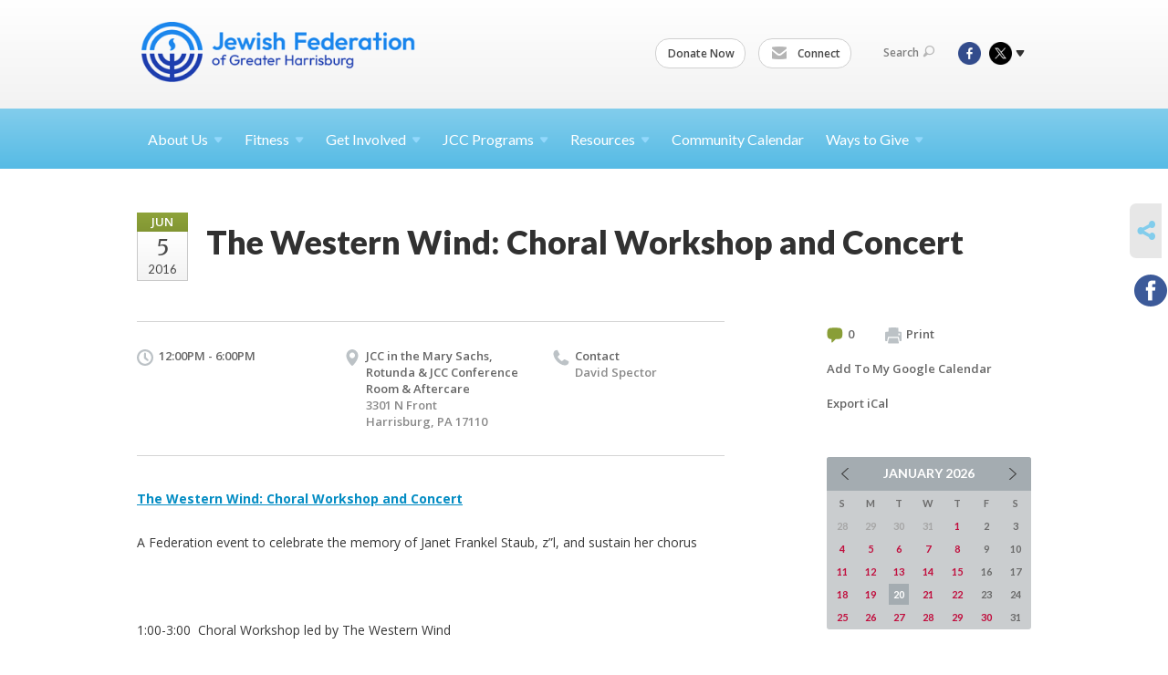

--- FILE ---
content_type: text/html; charset=UTF-8
request_url: https://www.jewishharrisburg.org/community-calendar/a-capella-group-program6-5-15/
body_size: 6183
content:
<!DOCTYPE html>
<html lang="en-US" dir="ltr">
<head>
    
    <title>The Western Wind: Choral Workshop and Concert
 | Jewish Federation of Greater Harrisburg</title>

    <meta name="description" content="
">
    <meta http-equiv="Content-type" content="text/html; charset=utf-8" />
    <meta name="viewport" content="width=device-width">
    <meta name="format-detection" content="telephone=no">
    <meta name="fedweb-master" content="true">

    

            
    
    
            
            
            <link rel="shortcut icon" href="https://cdn.fedweb.org/fed-63/favicon-1687367777.ico" />
    
    
    <link rel="stylesheet" href="https://cdn.fedweb.org/assets/built/theme_base.css?rel=d31ae1d" />
    <link rel="stylesheet" type="text/css" href="https://www.jewishharrisburg.org/theme-stylesheet/site102_theme1?rel=d31ae1d.420d4ec0" />

            
        
        
                    <style media="screen" type="text/css">
                .footer-row:last-child .footer-column-wrapper{
  padding-top: 30px;
  padding-bottom: 30px;
}

@media screen and (max-width: 380px) {
    #logo a img {
        max-width: 46vw;
    }
}
            </style>
            
            <script>
            (function(i,s,o,g,r,a,m){i['GoogleAnalyticsObject']=r;i[r]=i[r]||function(){
                (i[r].q=i[r].q||[]).push(arguments)},i[r].l=1*new Date();a=s.createElement(o),
                    m=s.getElementsByTagName(o)[0];a.async=1;a.src=g;m.parentNode.insertBefore(a,m)
            })(window,document,'script','//www.google-analytics.com/analytics.js','ga');

            var ga_cookie_domain = "auto";
            ga('create', 'UA-10593230-1', ga_cookie_domain);
            ga('require', 'displayfeatures');
            
            ga('send', 'pageview');
        </script>
    
            <!-- Global site tag (gtag.js) - Google Analytics -->
        <script async src="https://www.googletagmanager.com/gtag/js?id=G-GQGFN1TTLJ"></script>
        <script>
            window.dataLayer = window.dataLayer || [];
            function gtag(){window.dataLayer.push(arguments);}
            gtag('js', new Date());
            gtag('config', 'G-GQGFN1TTLJ');
        </script>
    
    
    
    

    
    <script src="//maps.google.com/maps/api/js?key=AIzaSyAVI9EpnhUbtO45EWta7tQ235hxRxVrjN8"></script>

    <script type="text/javascript" src="https://cdn.fedweb.org/assets/built/theme_base.min.js?rel=d31ae1d"></script>

    <script type="text/javascript" src="https://cdn.fedweb.org/assets/built/theme1.min.js?rel=d31ae1d"></script>

            
        
        
            
            
            
    <!-- Render Embed Codes BEGIN -->
    <!-- Facebook Pixel Code -->
<script>
!function(f,b,e,v,n,t,s)
{if(f.fbq)return;n=f.fbq=function(){n.callMethod?
n.callMethod.apply(n,arguments):n.queue.push(arguments)};
if(!f._fbq)f._fbq=n;n.push=n;n.loaded=!0;n.version='2.0';
n.queue=[];t=b.createElement(e);t.async=!0;
t.src=v;s=b.getElementsByTagName(e)[0];
s.parentNode.insertBefore(t,s)}(window,document,'script',
'https://connect.facebook.net/en_US/fbevents.js');
 fbq('init', '1951093381849731'); 
fbq('track', 'PageView');
</script>
<noscript>
 <img height="1" width="1" 
src="https://www.facebook.com/tr?id=1951093381849731&ev=PageView
&noscript=1"/>
</noscript>
<!-- End Facebook Pixel Code -->



    <!-- Render Embed Codes END -->

    <!-- Page Custom CSS BEGIN -->
        <!-- Page Custom CSS END -->

    <!-- Code Component CSS BEGIN -->
            
        <!-- Code Component CSS BEGIN -->

    <!-- Code Component Javascript BEGIN -->
            
        <!-- Code Component Javascript END -->
</head>
<body data-site-type="federation" class=" section-calendar section-calendar-event section-id-1121
">

    
    
    
    <section class="page-wrapper ">
        <header class="
                page-header
            ">
            
                        <div class="sticky-header-container ">
                <div class="header-wrap">
                    <div class="shell">
                        <span class="mobile-top-wrapper">
                            <span class="mobile-top-wrapper-row">
                                <span class="mobile-top-wrapper-cell">
                                    <div id="logo" class=" ">
                                        <a href="https://www.jewishharrisburg.org">
                                                                                            <img src="https://cdn.fedweb.org/cache/fed-63/site-102-logo-1697812991.png"/>
                                                                                        
                                            <span class="notext">Jewish Federation of Greater Harrisburg</span>
                                        </a>
                                    </div>
                                </span>
                                                                <span class="mobile-top-wrapper-cell">
                                    <a href="#" class="menu-btn">Menu</a>
                                </span>
                            </span>
                        </span>

                                                    <nav class="top-nav">
                                
                                <ul class="round-nav">
                                   <li class="custom-button-item">
                                    <a href="https://jewishharrisburg.org/get-involved/support-grass-campus" target="_self" class="custom-button-link">
                
                    
                                            Donate Now
                    
                    
                </a>

                            </li>
            
        
            <li class="custom-button-item">
                                    <a href="http://eepurl.com/gcL0Mz" target="_blank" class="custom-button-link">
                
                                            <i class="ss-icon ss-mail"></i>
                    
                                            Connect
                    
                    
                </a>

                            </li>
                                            </ul>

                                <ul class="user-nav">
                                    <li class="account-item">
                                                                            </li>
                                    <li>
                                        <a href="#" class="search-link">Search<i class="ss-icon ico-search ss-search"></i></a>
                                        <form action="https://www.jewishharrisburg.org/search" method="get" class="top-search">
	<input type="text" class="field" name="keywords" value="" placeholder="Search"/>
	<input type="submit" value="Search" class="submit-button">
</form>                                    </li>
                                </ul>

                                <ul class="social-nav">
    <li>

                    <a href="https://www.facebook.com/pages/Jewish-Federation-of-Greater-HarrisburgJCC/216446468369038" class="ico ico-fb" alt="facebook" target="_blank"></a>
                    <a href="http://twitter.com/jewishhbg" class="ico ico-tw" alt="twitter" target="_blank"></a>
        
                <i class="ss-icon ico-dd-arrow ss-dropdown"></i>
        <div class="dd">
            <ul>
                                    <li>
                                                    <a href="https://www.youtube.com/channel/UC1acqYBegRNzSIoduCO5loA" class="ico ico-yt" alt="youtube" target="_blank"></a>
                                            </li>
                            </ul>
        </div>
            </li>
</ul>
                            </nav>
                                            </div>
                </div>
                <div class="navs">
                    <nav class="top-nav-mobile">
                        <div class="shell">
                            <ul class="user-nav-mobile">

                                <li class="custom-button-item">
                                    <a href="https://jewishharrisburg.org/get-involved/support-grass-campus" target="_self" class="custom-button-link">
                
                    
                                            Donate Now
                    
                    
                </a>

                            </li>
            
        
            <li class="custom-button-item">
                                    <a href="http://eepurl.com/gcL0Mz" target="_blank" class="custom-button-link">
                
                                            <i class="ss-icon ss-mail"></i>
                    
                                            Connect
                    
                    
                </a>

                            </li>
            
                                
                                                            </ul>
                            
                                                        <ul class="social-nav-mobile">
                                                                <li>
                                    <a href="https://www.facebook.com/pages/Jewish-Federation-of-Greater-HarrisburgJCC/216446468369038" target="_blank">
                                        <img src="https://cdn.fedweb.org/assets/theme1/stylesheets/images/ico-header-fb-tablet.png" alt="facebook" />
                                    </a>
                                </li>
                                                                <li>
                                    <a href="http://twitter.com/jewishhbg" target="_blank">
                                        <img src="https://cdn.fedweb.org/assets/theme1/stylesheets/images/ico-header-tw-tablet.png" alt="twitter" />
                                    </a>
                                </li>
                                                                <li>
                                    <a href="https://www.youtube.com/channel/UC1acqYBegRNzSIoduCO5loA" target="_blank">
                                        <img src="https://cdn.fedweb.org/assets/theme1/stylesheets/images/ico-header-yt-tablet.png" alt="youtube" />
                                    </a>
                                </li>
                                                            </ul>
                        </div>
                    </nav>

                    
                    <nav class="
        main-nav
        align-left
        padding-x-default
        padding-y-default
        font-size-16
        ">
    <div class="shell">

        <ul><li class="taphover"><a href="https://jewishharrisburg.org/about-us">About <span class="no-wrap">Us<i class="ico-arrow"></i></span></a><div class="dd"><ul><li><a href="https://jewishharrisburg.org/about-us/about-us/about-us">History</a></li><li><a href="https://jewishharrisburg.org/about-us/about-us/mission-statement">Mission & Vision</a></li><li><a href="https://jewishharrisburg.org/jewish-community-center/membership">Become A Member</a></li><li><a href="https://jewishharrisburg.org/about-us/staff-directory">Staff Directory</a></li><li><a href="https://jewishharrisburg.org/about-us/board-of-directors">Board of Directors</a></li><li><a href="https://jewishharrisburg.org/career-opportunities">Career Opportunities</a></li></ul></div></li><li class="taphover"><a href="https://jewishharrisburg.org/symons-family-fitness-center"> <span class="no-wrap">Fitness<i class="ico-arrow"></i></span></a><div class="dd"><ul><li><a href="https://jewishharrisburg.org/symons-family-fitness-center">Symons Family Fitness Center</a></li><li><a href="https://jewishharrisburg.org/symons-family-fitness-center/group-fitness">Group Fitness</a></li><li><a href="https://jewishharrisburg.org/symons-family-fitness-center/personal-training">Personal Training</a></li><li><a href="https://jewishharrisburg.org/basketball-programs">Basketball</a></li><li><a href="https://jewishharrisburg.org/jewish-community-center/sports-and-fitness/punch-parkinsons-wellness-program">PUNCH - Parkinson's Wellness</a></li><li><a href="https://jewishharrisburg.org/jewish-community-center/sports-and-fitness/tae-kwon-do-martial-arts">Taekwondo</a></li></ul></div></li><li class="taphover"><a href="https://jewishharrisburg.org/how-to-get-involved">Get <span class="no-wrap">Involved<i class="ico-arrow"></i></span></a><div class="dd"><ul><li><a href="https://jewishharrisburg.org/community-relations-council">Community Relations Council</a></li><li><a href="https://jewishharrisburg.org/get-involved/jewish-film-festival-harrisburg">HBG Jewish Film Festival</a></li><li class="taphover"><a href="https://jewishharrisburg.org/kol">Kol <span class="no-wrap">HaNeshama<i class="ico-arrow"></i></span></a><div class="dd"><ul><li><a href="https://jewishharrisburg.org/kol/kol-haneshama-donations">Kol Haneshama Donations </a></li></ul></div></li><li><a href="https://jewishharrisburg.org/hbg-jewish-community-center/young-adults">Young Adult Division</a></li></ul></div></li><li class="taphover"><a href="https://jewishharrisburg.org/hbg-jewish-community-center">JCC <span class="no-wrap">Programs<i class="ico-arrow"></i></span></a><div class="dd"><ul><li><a href="https://www.jewishharrisburg.org/community-calendar/maccabi-2026-toronto-1767630053">JCC Maccabi Games</a></li><li><a href="https://jewishharrisburg.org/basketball-programs">Basketball</a></li><li><a href="https://jewishharrisburg.org/jewish-community-center/brenner-family-early-learning">Brenner Family Early Learning Center</a></li><li><a href="https://jewishharrisburg.org/jewish-community-center/jcc-summer-camp">JCC Summer Camp</a></li><li class="taphover"><a href="https://jewishharrisburg.org/jewish-community-center/children-and-youth">Children, Youth, & <span class="no-wrap">Teens<i class="ico-arrow"></i></span></a><div class="dd"><ul><li><a href="http://www.pjlibrary.org/communities/community-detail.aspx?id=156">PJ Library</a></li></ul></div></li><li><a href="https://jewishharrisburg.org/jewish-community-center/ellie-goldenberg-theater-program">Theater</a></li><li><a href="https://jewishharrisburg.org/jewish-community-center/sports-fitness/green-hills">Green Hills Swim Club</a></li><li><a href="https://jewishharrisburg.org/jewish-community-center/senior-adults">Senior Adult Club</a></li></ul></div></li><li class="taphover"><a href="https://jewishharrisburg.org/resources"> <span class="no-wrap">Resources<i class="ico-arrow"></i></span></a><div class="dd"><ul><li><a href="https://jewishharrisburg.org/incident-reporting">Incident Reporting</a></li><li><a href="https://jewishharrisburg.org/jewish-community-center/membership">Become A Member</a></li><li><a href="https://jewishharrisburg.org/resources/book-a-room">Event Space</a></li><li><a href="https://jewishharrisburg.org/community-directory">Community Directory</a></li><li><a href="https://jewishharrisburg.org/resources/community-review">Community Review</a></li><li><a href="https://jewishharrisburg.org/community-directory/kol-central-pa" target="_self">Kol Central PA Newsletter</a></li><li><a href="https://jewishharrisburg.org/resources/press-releases">News & Updates</a></li><li><a href="https://jewishharrisburg.org/newto-harrisburg">New to Harrisburg</a></li></ul></div></li><li><a href="https://jewishharrisburg.org/community-calendar">Community Calendar</a></li><li class="taphover"><a href="https://jewishharrisburg.org/waystogive">Ways to <span class="no-wrap">Give<i class="ico-arrow"></i></span></a><div class="dd"><ul><li><a href="https://jewishharrisburg.org/get-involved/annual-campaign/give-to-the-annual-campaign">Give Now</a></li><li><a href="https://jewishharrisburg.org/get-involved/annual-campaign">JFGH Annual Campaign</a></li><li><a href="https://jewishharrisburg.org/get-involved/pillars">Corporate Giving</a></li><li class="taphover"><a href="https://jewishharrisburg.org/get-involved/corporate-giving/eitc-ostc">EITC / <span class="no-wrap">OSTC<i class="ico-arrow"></i></span></a><div class="dd"><ul><li><a href="https://jewishharrisburg.org/get-involved/corporate-giving/eitc-ostc/eitc-individual-giving">EITC - Individual Giving</a></li></ul></div></li><li><a href="https://jewishharrisburg.org/waystogive/honor-memorial-tribute">Memorials & Tributes</a></li><li><a href="https://jewishharrisburg.org/get-involved/life-and-legacy">Life & Legacy</a></li><li><a href="https://jewishharrisburg.org/get-involved/annual-campaign/haverim-join">Haverim Donor Society</a></li><li><a href="https://usa.jnf.org/jnf-tree-planting-center/">Plant Trees in Israel</a></li><li class="taphover"><a href="https://jewishharrisburg.org/get-involved/annual-campaign/haverim-society/legacy-hall">The Legacy <span class="no-wrap">Hall<i class="ico-arrow"></i></span></a><div class="dd"><ul><li><a href="https://jewishharrisburg.org/get-involved/annual-campaign/haverim-society/legacy-hall/legacy-hall-honorees">Legacy Hall Honorees</a></li></ul></div></li></ul></div></li></ul>

        
    </div>
</nav>

                </div>
            </div>

            
                            
                                    </header>

                                
    <section class="page-main calendar-event" id="calendar-1121-event-165172">
        <div class="shell">
            <section class="row">
                <section class="col-12 col-12-mobile">
                    <header class="page-title">

                        <div class="event-date">
            <div class="date-box">
            <div class="month">Jun</div>
            <p>
                <span class="day">5</span>
                <span class="year">2016</span>
            </p>
        </div>

            
</div>

                        <h2>The Western Wind: Choral Workshop and Concert</h2>
                    </header>
                </section>
            </section>
        </div>
        <div class="shell">
            <section class="row">
                <section class="col-8">
                                        <div class="event-info clearfix -no-price -cols-3">

                        <p class="time">
            12:00PM - 6:00PM
        <span class="js-rrule" data-rrule="">&nbsp;</span>
</p>

                                                    <p class="location">

                                                                    JCC in the Mary Sachs, Rotunda &amp; JCC Conference Room &amp; Aftercare
                                                                        <span>
                                        3301 N Front
                                                                                <br />
                                        Harrisburg, PA 17110
                                    </span>
                                    <span>
                                                                                                                    </span>
                                                                                                        
                            </p>
                        
                                                    <p class="contact last">
                                Contact

                                                                    
                                    <span>
                                        David Spector

                                        
                                        
                                        
                                        
                                                                            </span>
                                
                            </p>
                        
                                            </div>
                                        <article class="post">
                        
                        <div class="editor-copy">
                            <p><strong><u><a data-internal-link="yes" href="https://jewishharrisburg.org/programs-and-events/spring-chorus--concert" target="_self">The Western Wind: Choral Workshop and Concert</a></u></strong></p>

<p>A Federation event to celebrate the memory of Janet Frankel Staub, z”l, and sustain her chorus</p>

<p> </p>

<p>1:00-3:00  Choral Workshop led by The Western Wind</p>

<p>4:00-5:30  Concert:  The Western Wind, internationally acclaimed vocal sextet</p>

                        </div> <!-- /. editor-copy -->

						
                    </article>

                    

                </section>
                <aside class="col-3 offset-1">

                    
                    <div class="widget">
                        <ul class="headers inline">

                                                            <li><a href="#comments"><i class="ico-comments"></i>0</a></li>
                            
                            <li><a href="javascript:window.print();"><i class="ico-print"></i>Print</a></li>
                            <li><a href="http://www.google.com/calendar/event?action=TEMPLATE&amp;text=The%20Western%20Wind%3A%20Choral%20Workshop%20and%20Concert&amp;dates=20160605T160000Z%2F20160605T220000Z&amp;details=Jewish%20Federation%20of%20Greater%20Harrisburg%0ACommunity%20Calendar%0Ahttps%3A%2F%2Fjewishharrisburg.org%2Fcommunity-calendar%2Fa-capella-group-program6-5-15%0A%0AThe%20Western%20Wind%3A%20Choral%20Workshop%20and%20Concert%0D%0A%0D%0AA%20Federation%20event%20to%20celebrate%20the%20memory%20of%20Janet%20Frankel%20Staub%2C%20z%E2%80%9Dl%2C%20and%20sustain%20her%20chorus%0D%0A%0D%0A%C2%A0%0D%0A%0D%0A1%3A00-3%3A00%20%C2%A0Choral%20Workshop%20led%20by%20The%20Western%20Wind%0D%0A%0D%0A4%3A00-5%3A30%20%C2%A0Concert%3A%20%C2%A0The%20Western%20Wind%2C%20internationally%20acclaimed%20vocal%20sextet%0D%0A&amp;location=&amp;trp=true" target="_blank">Add To My Google Calendar</a></li>
                            <li><a href="https://www.jewishharrisburg.org/community-calendar/ical/a-capella-group-program6-5-15" target="_blank">Export iCal</a></li>
                        </ul>

                        
                        <div class="calendar-placeholder">
                            <div class="calendar" data-url="https://www.jewishharrisburg.org/community-calendar/cal_widget/2026/01" data-day-url="https://www.jewishharrisburg.org/community-calendar/day/list/2026/01/20" data-active-dates="[]" data-selected-year="" data-selected-month="" data-current-year="2026" data-current-month="01"></div>
                        </div>

                        

                    </div>

                </aside>
            </section>
        </div>

        

        
        

    </section>

        
        <section class="hovering-side-bar unpositioned">
            <div class="items">
                                        <div class="item social_share-hover social_share">
        <a href="" class="btn">
            <i class="ss-icon ss-share"></i>
        </a>
        <span class="hovering-link-text sr-only">Share</span>
            <div class="share_box" style="height: auto;">
                <ul class="sharing share">
                                                                <li>
                            <a class="icon facebook" data-sharer="facebook" data-url="https://www.jewishharrisburg.org/community-calendar/a-capella-group-program6-5-15"><i class="facebook"></i></a>
                        </li>
                                                                                                </ul>
            </div>
    </div>
            </div>
        </section>

        <div class="footer-push"></div>
    </section>

    <footer class="page-footer">
        <div class="footer-wrapper">
            <div class="footer-row row row-has-footernavigation row-has-wysiwyg row-has-richtext "
                 >
                <div class="shell">
                    <section class="footer-section flex-container justify-space-between nowrap">
                                                            <section class="flex-item col-6 footer-column item-count-1">
                                    <div class="footer-column-wrapper">
                                                                                                                                                                                        <div id="component-518441" class="component-container component-class-footernavigation ">
                                                        <div class="footer-navigation">
    <div class="flex-container justify-space-between" data-cols="3">
        <div class="flex-item">
                                     <h4>                 <a href="https://jewishharrisburg.org/home-page-old"> About</a>
                 </h4>             
            <div class="flex-item">
                                                        <a href="https://jewishharrisburg.org/about-us">About Us</a>
                                        </div>
    
        <div class="flex-item">
                                                        <a href="https://jewishharrisburg.org/about-us/staff-directory">Staff</a>
                                        </div>
    
        <div class="flex-item">
                                                        <a href="https://jewishharrisburg.org/community-directory">Community Directory</a>
                                        </div>
                </div>
    
        <div class="flex-item">
                                     <h4>                 <a href="https://jewishharrisburg.org/home-page-old"> Community</a>
                 </h4>             
            <div class="flex-item">
                                                        <a href="https://jewishharrisburg.org/community-calendar">Calendar</a>
                                        </div>
    
        <div class="flex-item">
                                                        <a href="https://jewishharrisburg.org/programs-and-events">Attend a Program</a>
                                        </div>
                </div>
    
        <div class="flex-item">
                                     <h4>                 <a href="https://jewishharrisburg.org/waystogive"> Giving</a>
                 </h4>             
            <div class="flex-item">
                                                        <a href="https://jewishharrisburg.org/waystogive/honor-memorial-tribute">Donations</a>
                                        </div>
    
        <div class="flex-item">
                                                        <a href="https://www.jewishharrisburg.org/give">Annual Campaign</a>
                                        </div>
    
        <div class="flex-item">
                                                        <a href="https://jewishharrisburg.org/get-involved/corporate-giving">Corporate Giving</a>
                                        </div>
                </div>
        </div>
</div>
                                                    </div>
                                                                                                                                                                        </div>
                                </section>
                                                            <section class="flex-item col-3 footer-column item-count-3">
                                    <div class="footer-column-wrapper">
                                                                                                                                                                                        <div id="component-544803" class="component-container component-class-wysiwyg ">
                                                        <div class="editor-copy"><div class="contact-us">
<h4><a data-internal-link="yes" href="https://jewishharrisburg.org/contact-us" target="_self">CONTACT US</a></h4>

<address>
<p class="location"><i class="ss-icon ss-location"> </i><br />
Jewish Federation of Greater Harrisburg<br />
Alexander Grass Campus for Jewish Life<br />
2986 N. 2nd St.<br />
Harrisburg, PA 17110</p>

<p class="contact" style="margin-top: 12px;"><i class="ss-icon ss-phone"> </i><br />
(717) 236-9555</p>
</address>
</div></div>
                                                    </div>
                                                                                                                                                                                                                                                                                    <div id="component-849344" class="component-container component-class-richtext ">
                                                        <div class="rich-text">
    <p><b>JFGH Business Office Hours</b></p><p>Monday - Friday: 9am - 5pm<br>Saturday/Sunday: Closed</p>
</div>

                                                    </div>
                                                                                                                                                                                                                                                                                    <div id="component-849346" class="component-container component-class-richtext ">
                                                        <div class="rich-text">
    <p><b>Symons Family Fitness Center Hours</b></p><p>Monday - Thursday: 6am - 8pm<br>Friday: 6am - 6pm<br>Saturday: 8am - 2pm<br>Sunday: 7am - 2pm</p>
</div>

                                                    </div>
                                                                                                                                                                        </div>
                                </section>
                                                            <section class="flex-item col-3 footer-column item-count-1">
                                    <div class="footer-column-wrapper">
                                                                                                                                                                                        <div id="component-518443" class="component-container component-class-wysiwyg ">
                                                        <div class="editor-copy"><div class="signup">
<h4>CONNECT</h4>

<ul class="links">
	<li><a href="http://eepurl.com/gcL0Mz" target="_self">Connect</a></li>
</ul>
</div></div>
                                                    </div>
                                                                                                                                                                        </div>
                                </section>
                                                </section> <!-- /.footer-section -->
                </div> <!-- /.shell -->
            </div> <!-- /.footer-row -->
                                <div class="footer-row row row-has-wysiwyg "
                 >
                <div class="shell">
                    <section class="footer-section flex-container justify-space-between nowrap">
                                                            <section class="flex-item col-12 footer-column item-count-1">
                                    <div class="footer-column-wrapper">
                                                                                                                                                                                        <div id="component-611414" class="component-container component-class-wysiwyg ">
                                                        <div class="editor-copy"><p><img alt="" data-wysiwyg-asset="641963" src="https://cdn.fedweb.org/cache/fed-63/2/Federation%2520Logo_641963_resize_1524__1_1.png?v=1758548129" style="width: 200px; height: 54px;" title="" /> <img alt="" data-wysiwyg-asset="641964" src="https://cdn.fedweb.org/cache/fed-63/2/SRENetwork_2022Member_641964_resize_1524__1_1.png?v=1748310171" style="width: 200px; height: 50px;" title="" /></p></div>
                                                    </div>
                                                                                                                                                                        </div>
                                </section>
                                                </section> <!-- /.footer-section -->
                </div> <!-- /.shell -->
            </div> <!-- /.footer-row -->
            

        </div> <!-- /.footer-wrapper -->
        <section class="copy">
            <div class="shell">
                <p class="left"><a href="#" class="logo">
                                            <img src="https://cdn.fedweb.org/assets/theme1/stylesheets/images/logo-footer.png" alt="" />
                                    </a> Copyright &copy; 2026 Jewish Federation of Greater Harrisburg. All Rights Reserved.</p>
                                    <p class="right">Powered by FEDWEB &reg; Central     <a href="https://www.jewishharrisburg.org/privacy-policy" class="privacy-policy">Privacy Policy</a>     <a href="https://www.jewishharrisburg.org/terms-of-use">Terms of Use</a></p>
                            </div>
        </section> <!-- /.copy -->
    </footer>

    
    
    
    
    
    
    
    
    <script type="text/javascript">
	window.base_asset_url = "https:\/\/cdn.fedweb.org\/";
</script>

    
        
    
</body>
</html>
